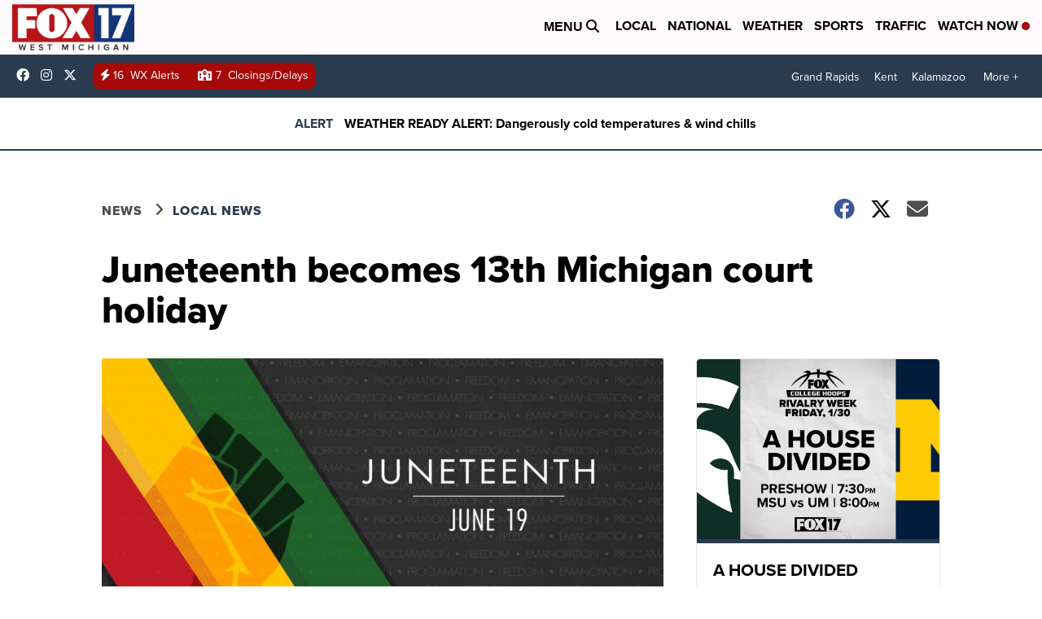

--- FILE ---
content_type: application/javascript; charset=utf-8
request_url: https://fundingchoicesmessages.google.com/f/AGSKWxWL3IiD29jUjtfBpovTa58EXKnkwyr5TvjIY-apVXwQIW-mN2cs0ggR4R8Akh1mleLMyvVtDXxbJIx2oijJE9fzkzvBuJ4l76F4PkKDGdgss5tfAtb70zdP37C9LuPOMOzYarr1dodzOXfD7omBJ2rgBbe9UX4DLqzD9wng8KPGTEPBMtsoIno2gXgE/_/ad-fix-/js.ng/size=-adsscript./exbls1.js?/sponsor_ads.
body_size: -1290
content:
window['2b9c6b2f-1824-47f1-a185-104a9fdc8a49'] = true;